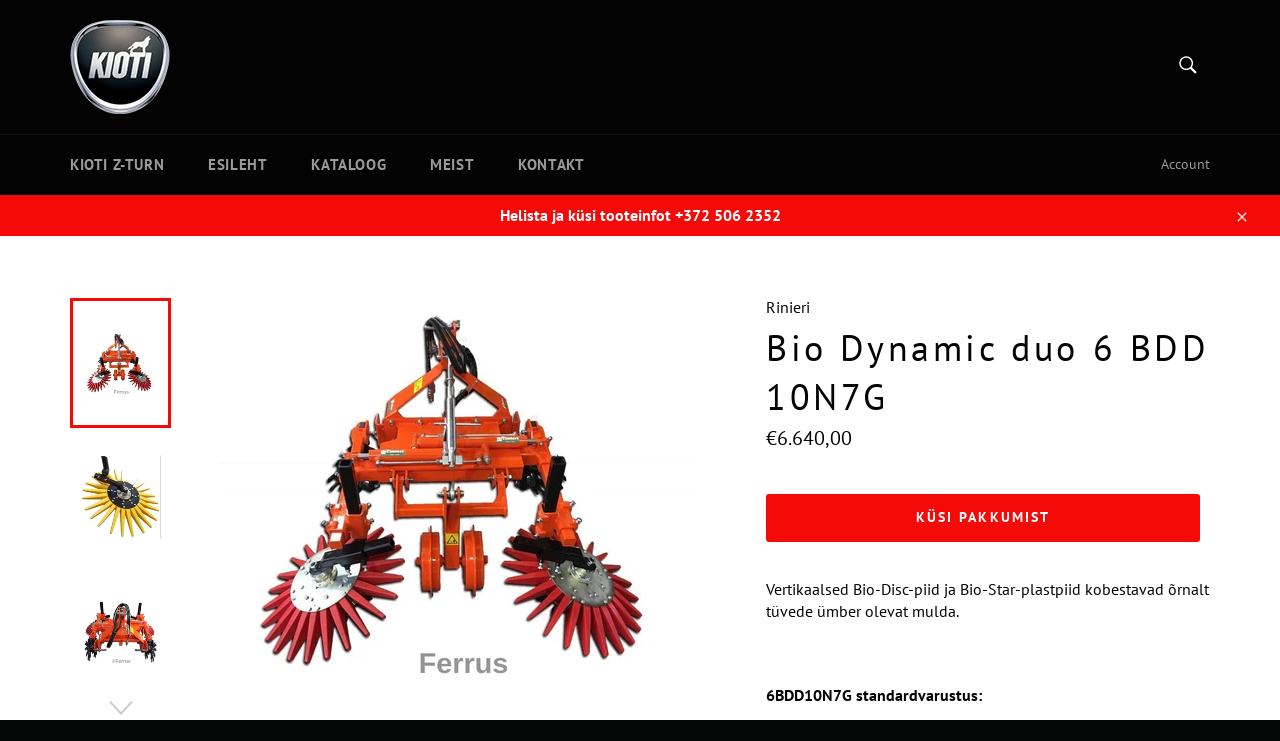

--- FILE ---
content_type: text/javascript; charset=utf-8
request_url: https://kioti.ee/en/cart/update.js
body_size: 384
content:
{"token":"hWN7ipB7mqzpU7MOEJC1WdbW?key=eb2d9ec0820b7aa017f39942f2c3a3dc","note":null,"attributes":{"language":"en"},"original_total_price":0,"total_price":0,"total_discount":0,"total_weight":0.0,"item_count":0,"items":[],"requires_shipping":false,"currency":"EUR","items_subtotal_price":0,"cart_level_discount_applications":[],"discount_codes":[],"items_changelog":{"added":[]}}

--- FILE ---
content_type: text/plain
request_url: https://www.google-analytics.com/j/collect?v=1&_v=j102&a=1159663527&t=pageview&_s=1&dl=https%3A%2F%2Fkioti.ee%2Fen%2Fproducts%2Fcopy-of-bio-dynamic-duo-6bdd07n7r&ul=en-us%40posix&dt=Bio%20Dynamic%20duo%206%20BDD%2010N7G%20%E2%80%93%20Kioti%20Eesti&sr=1280x720&vp=1280x720&_u=YEBAAEABAAAAACAAI~&jid=421951343&gjid=1254032172&cid=2040732155.1768676484&tid=UA-167850705-2&_gid=1863253435.1768676484&_r=1&_slc=1&gtm=45He61e1n815BZXHQNv863795391za200zd863795391&gcd=13l3l3l3l1l1&dma=0&tag_exp=103116026~103200004~104527907~104528500~104684208~104684211~105391252~115938465~115938469~117041588&z=1165586463
body_size: -448
content:
2,cG-7Y599KSXYG